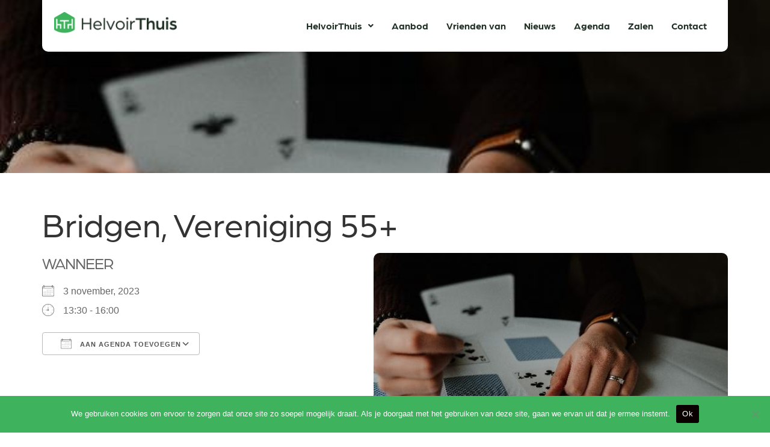

--- FILE ---
content_type: text/css
request_url: https://helvoirthuis.nl/wp-content/uploads/elementor/css/post-184.css?ver=1752590565
body_size: 1429
content:
.elementor-184 .elementor-element.elementor-element-d9c4612:not(.elementor-motion-effects-element-type-background), .elementor-184 .elementor-element.elementor-element-d9c4612 > .elementor-motion-effects-container > .elementor-motion-effects-layer{background-color:#3FB25D;}.elementor-184 .elementor-element.elementor-element-d9c4612{transition:background 0.3s, border 0.3s, border-radius 0.3s, box-shadow 0.3s;padding:50px 0px 50px 0px;}.elementor-184 .elementor-element.elementor-element-d9c4612 > .elementor-background-overlay{transition:background 0.3s, border-radius 0.3s, opacity 0.3s;}.elementor-widget-image .widget-image-caption{color:var( --e-global-color-text );font-family:var( --e-global-typography-text-font-family ), Sans-serif;font-weight:var( --e-global-typography-text-font-weight );}.elementor-184 .elementor-element.elementor-element-9320b07{text-align:left;}.elementor-184 .elementor-element.elementor-element-9320b07 img{width:51%;}.elementor-widget-text-editor{font-family:var( --e-global-typography-text-font-family ), Sans-serif;font-weight:var( --e-global-typography-text-font-weight );color:var( --e-global-color-text );}.elementor-widget-text-editor.elementor-drop-cap-view-stacked .elementor-drop-cap{background-color:var( --e-global-color-primary );}.elementor-widget-text-editor.elementor-drop-cap-view-framed .elementor-drop-cap, .elementor-widget-text-editor.elementor-drop-cap-view-default .elementor-drop-cap{color:var( --e-global-color-primary );border-color:var( --e-global-color-primary );}.elementor-184 .elementor-element.elementor-element-606783b{color:#FFFFFF;}.elementor-widget-navigation-menu .menu-item a.hfe-menu-item.elementor-button{background-color:var( --e-global-color-accent );font-family:var( --e-global-typography-accent-font-family ), Sans-serif;font-weight:var( --e-global-typography-accent-font-weight );}.elementor-widget-navigation-menu .menu-item a.hfe-menu-item.elementor-button:hover{background-color:var( --e-global-color-accent );}.elementor-widget-navigation-menu a.hfe-menu-item, .elementor-widget-navigation-menu a.hfe-sub-menu-item{font-family:var( --e-global-typography-primary-font-family ), Sans-serif;font-weight:var( --e-global-typography-primary-font-weight );}.elementor-widget-navigation-menu .menu-item a.hfe-menu-item, .elementor-widget-navigation-menu .sub-menu a.hfe-sub-menu-item{color:var( --e-global-color-text );}.elementor-widget-navigation-menu .menu-item a.hfe-menu-item:hover,
								.elementor-widget-navigation-menu .sub-menu a.hfe-sub-menu-item:hover,
								.elementor-widget-navigation-menu .menu-item.current-menu-item a.hfe-menu-item,
								.elementor-widget-navigation-menu .menu-item a.hfe-menu-item.highlighted,
								.elementor-widget-navigation-menu .menu-item a.hfe-menu-item:focus{color:var( --e-global-color-accent );}.elementor-widget-navigation-menu .hfe-nav-menu-layout:not(.hfe-pointer__framed) .menu-item.parent a.hfe-menu-item:before,
								.elementor-widget-navigation-menu .hfe-nav-menu-layout:not(.hfe-pointer__framed) .menu-item.parent a.hfe-menu-item:after{background-color:var( --e-global-color-accent );}.elementor-widget-navigation-menu .hfe-nav-menu-layout:not(.hfe-pointer__framed) .menu-item.parent .sub-menu .hfe-has-submenu-container a:after{background-color:var( --e-global-color-accent );}.elementor-widget-navigation-menu .hfe-pointer__framed .menu-item.parent a.hfe-menu-item:before,
								.elementor-widget-navigation-menu .hfe-pointer__framed .menu-item.parent a.hfe-menu-item:after{border-color:var( --e-global-color-accent );}
							.elementor-widget-navigation-menu .sub-menu li a.hfe-sub-menu-item,
							.elementor-widget-navigation-menu nav.hfe-dropdown li a.hfe-sub-menu-item,
							.elementor-widget-navigation-menu nav.hfe-dropdown li a.hfe-menu-item,
							.elementor-widget-navigation-menu nav.hfe-dropdown-expandible li a.hfe-menu-item,
							.elementor-widget-navigation-menu nav.hfe-dropdown-expandible li a.hfe-sub-menu-item{font-family:var( --e-global-typography-accent-font-family ), Sans-serif;font-weight:var( --e-global-typography-accent-font-weight );}.elementor-184 .elementor-element.elementor-element-df1d5e4 .menu-item a.hfe-menu-item{padding-left:15px;padding-right:15px;}.elementor-184 .elementor-element.elementor-element-df1d5e4 .menu-item a.hfe-sub-menu-item{padding-left:calc( 15px + 20px );padding-right:15px;}.elementor-184 .elementor-element.elementor-element-df1d5e4 .hfe-nav-menu__layout-vertical .menu-item ul ul a.hfe-sub-menu-item{padding-left:calc( 15px + 40px );padding-right:15px;}.elementor-184 .elementor-element.elementor-element-df1d5e4 .hfe-nav-menu__layout-vertical .menu-item ul ul ul a.hfe-sub-menu-item{padding-left:calc( 15px + 60px );padding-right:15px;}.elementor-184 .elementor-element.elementor-element-df1d5e4 .hfe-nav-menu__layout-vertical .menu-item ul ul ul ul a.hfe-sub-menu-item{padding-left:calc( 15px + 80px );padding-right:15px;}.elementor-184 .elementor-element.elementor-element-df1d5e4 .menu-item a.hfe-menu-item, .elementor-184 .elementor-element.elementor-element-df1d5e4 .menu-item a.hfe-sub-menu-item{padding-top:15px;padding-bottom:15px;}.elementor-184 .elementor-element.elementor-element-df1d5e4 .sub-menu a.hfe-sub-menu-item,
						 .elementor-184 .elementor-element.elementor-element-df1d5e4 nav.hfe-dropdown li a.hfe-menu-item,
						 .elementor-184 .elementor-element.elementor-element-df1d5e4 nav.hfe-dropdown li a.hfe-sub-menu-item,
						 .elementor-184 .elementor-element.elementor-element-df1d5e4 nav.hfe-dropdown-expandible li a.hfe-menu-item,
						 .elementor-184 .elementor-element.elementor-element-df1d5e4 nav.hfe-dropdown-expandible li a.hfe-sub-menu-item{padding-top:15px;padding-bottom:15px;}.elementor-184 .elementor-element.elementor-element-df1d5e4 .menu-item a.hfe-menu-item, .elementor-184 .elementor-element.elementor-element-df1d5e4 .sub-menu a.hfe-sub-menu-item{color:#FFFFFF;}.elementor-184 .elementor-element.elementor-element-df1d5e4 .menu-item a.hfe-menu-item:hover,
								.elementor-184 .elementor-element.elementor-element-df1d5e4 .sub-menu a.hfe-sub-menu-item:hover,
								.elementor-184 .elementor-element.elementor-element-df1d5e4 .menu-item.current-menu-item a.hfe-menu-item,
								.elementor-184 .elementor-element.elementor-element-df1d5e4 .menu-item a.hfe-menu-item.highlighted,
								.elementor-184 .elementor-element.elementor-element-df1d5e4 .menu-item a.hfe-menu-item:focus{color:#D7D7D7;}.elementor-184 .elementor-element.elementor-element-df1d5e4 .sub-menu li.menu-item:not(:last-child),
						.elementor-184 .elementor-element.elementor-element-df1d5e4 nav.hfe-dropdown li.menu-item:not(:last-child),
						.elementor-184 .elementor-element.elementor-element-df1d5e4 nav.hfe-dropdown-expandible li.menu-item:not(:last-child){border-bottom-style:solid;border-bottom-color:#c4c4c4;}.elementor-184 .elementor-element.elementor-element-7f79e6e{color:#FFFFFF;}.elementor-184 .elementor-element.elementor-element-2ea015d{--grid-template-columns:repeat(0, auto);--grid-column-gap:5px;--grid-row-gap:0px;}.elementor-184 .elementor-element.elementor-element-2ea015d .elementor-widget-container{text-align:left;}.elementor-184 .elementor-element.elementor-element-2ea015d .elementor-social-icon{background-color:#FFFFFF;}.elementor-184 .elementor-element.elementor-element-2ea015d .elementor-social-icon i{color:var( --e-global-color-accent );}.elementor-184 .elementor-element.elementor-element-2ea015d .elementor-social-icon svg{fill:var( --e-global-color-accent );}.elementor-184 .elementor-element.elementor-element-6c74c79:not(.elementor-motion-effects-element-type-background), .elementor-184 .elementor-element.elementor-element-6c74c79 > .elementor-motion-effects-container > .elementor-motion-effects-layer{background-color:var( --e-global-color-2f91746 );}.elementor-184 .elementor-element.elementor-element-6c74c79{transition:background 0.3s, border 0.3s, border-radius 0.3s, box-shadow 0.3s;padding:0px 0px 0px 0px;}.elementor-184 .elementor-element.elementor-element-6c74c79 > .elementor-background-overlay{transition:background 0.3s, border-radius 0.3s, opacity 0.3s;}.elementor-184 .elementor-element.elementor-element-21fec5d > .elementor-widget-container{margin:0px 0px -16px 0px;}.elementor-184 .elementor-element.elementor-element-21fec5d{text-align:left;font-family:"Roboto", Sans-serif;font-weight:400;text-shadow:0px 0px 10px rgba(0,0,0,0.3);color:var( --e-global-color-accent );}.elementor-184 .elementor-element.elementor-element-0e0982f{text-align:right;}.elementor-184 .elementor-element.elementor-element-0e0982f img{width:180px;}@media(min-width:768px){.elementor-184 .elementor-element.elementor-element-77e2bbb{width:80%;}.elementor-184 .elementor-element.elementor-element-9f5a43c{width:20%;}}@media(max-width:767px){.elementor-184 .elementor-element.elementor-element-d9c4612{padding:50px 10px 50px 10px;}.elementor-184 .elementor-element.elementor-element-df1d5e4 .menu-item a.hfe-menu-item{padding-left:0px;padding-right:0px;}.elementor-184 .elementor-element.elementor-element-df1d5e4 .menu-item a.hfe-sub-menu-item{padding-left:calc( 0px + 20px );padding-right:0px;}.elementor-184 .elementor-element.elementor-element-df1d5e4 .hfe-nav-menu__layout-vertical .menu-item ul ul a.hfe-sub-menu-item{padding-left:calc( 0px + 40px );padding-right:0px;}.elementor-184 .elementor-element.elementor-element-df1d5e4 .hfe-nav-menu__layout-vertical .menu-item ul ul ul a.hfe-sub-menu-item{padding-left:calc( 0px + 60px );padding-right:0px;}.elementor-184 .elementor-element.elementor-element-df1d5e4 .hfe-nav-menu__layout-vertical .menu-item ul ul ul ul a.hfe-sub-menu-item{padding-left:calc( 0px + 80px );padding-right:0px;}.elementor-184 .elementor-element.elementor-element-6c74c79{padding:10px 10px 10px 10px;}.elementor-184 .elementor-element.elementor-element-77e2bbb{width:55%;}.elementor-184 .elementor-element.elementor-element-9f5a43c{width:45%;}.elementor-184 .elementor-element.elementor-element-0e0982f img{width:500px;}}